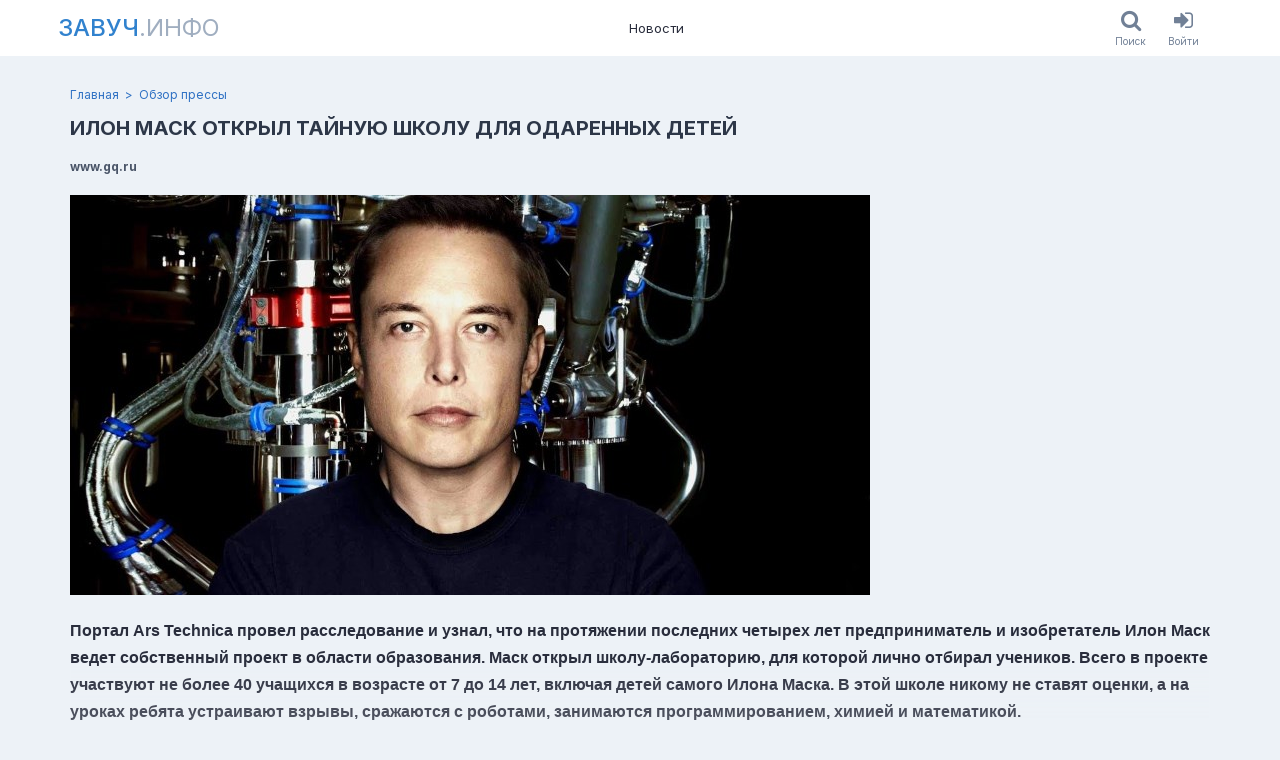

--- FILE ---
content_type: text/html; charset=utf-8
request_url: https://www.zavuch.info/news/1532
body_size: 5876
content:
<!DOCTYPE html><html class="html no-js" lang="ru"><head><meta charset="utf-8" /><meta content="KfIXtRBKkbEKWa6mbvyfk9HXru82E7eJism374l5RjM" name="google-site-verification" /><meta content="96f21ddf3f20afe8" name="yandex-verification" /><meta content="2677a27db46c8097" name="mailru-verification" /><meta content="width=device-width, initial-scale=1, viewport-fit=cover" name="viewport" /><meta content="https://www.zavuch.info" name="appHost" /><meta content="https://www.zavuch.info" name="appRoot" /><meta content="guest" name="userID" /><meta content="\nПортал Ars Technica провел расследование и&amp;nbsp;узнал, что на&amp;nbsp;протяжении последних четырех лет предприниматель и&amp;nbsp;изобретатель Илон Мас..." name="description"></meta><meta content="\nПортал Ars Technica провел расследование и&amp;nbsp;узнал, что на&amp;nbsp;протяжении последних четырех лет предприниматель и&amp;nbsp;изобретатель Илон Мас..." property="og:description"></meta><meta content="Завуч.инфо" property="og:site_name"></meta><meta content="ИЛОН МАСК ОТКРЫЛ ТАЙНУЮ ШКОЛУ ДЛЯ ОДАРЕННЫХ ДЕТЕЙ - Обзор прессы | Завуч.инфо" property="og:title"></meta><meta content="https://www.zavuch.info/news/1532" property="og:url"></meta><meta content="https://www.zavuch.info/uploads/store/customphoto/1126/image/ca3a294967e3dec06a52ff1ae8cd12cb.jpg" property="og:image"></meta><title>ИЛОН МАСК ОТКРЫЛ ТАЙНУЮ ШКОЛУ ДЛЯ ОДАРЕННЫХ ДЕТЕЙ - Обзор прессы | Завуч.инфо</title><meta name="csp-nonce" content="CxB/DoDxtrA79UwZRsUhjQ==" /><meta name="csrf-param" content="authenticity_token" />
<meta name="csrf-token" content="Cp2zJFw5eO06mqh2BpsQw36O5mDLjjpJJPKAONyNHKPLONdup7onBwdCPsRgb8387c1fVSbIGWO49txSAcViPw" /><link rel="stylesheet" href="https://www.zavuch.info/assets/web/application-97cf775e3ab2e31b83e60a370a747106bb8a1a26c032005b33478f56f76efef3.css" media="all" /><link rel="stylesheet" href="https://www.zavuch.info/packs/css/application-8759556f.chunk.css" media="all" /><script src="https://www.zavuch.info/packs/js/runtime~application-f9b9f8ff95f00a78ad2a.js" async="async"></script>
<script src="https://www.zavuch.info/packs/js/vendors~application-ecd4a29438f69da7b907.chunk.js" async="async"></script>
<script src="https://www.zavuch.info/packs/js/application-c2c24ccc48a2763cd3f5.chunk.js" async="async"></script><link rel="apple-touch-icon" sizes="180x180" href="/apple-touch-icon.png?v=2">
<link rel="icon" type="image/png" sizes="32x32" href="/favicon-32x32.png?v=2">
<link rel="icon" type="image/png" sizes="16x16" href="/favicon-16x16.png?v=2">
<link rel="manifest" href="/site.webmanifest?v=2">
<link rel="mask-icon" href="/safari-pinned-tab.svg?v=2" color="#1e97ba">
<link rel="shortcut icon" href="/favicon.ico?v=2">
<meta name="msapplication-TileColor" content="#1e97ba">
<meta name="theme-color" content="#ffffff">
</head><body class="body soda-layout body_desktop"><div class="soda-main"><div class="soda-main__content"><div class="soda-header dynamic-sticky dn_print"><div class="frame"><div class="container"><div class="soda-header__row"><a class="nav-logo uppercase text-xl -mx-3 p-1 md:text-2xl md:-mx-5 md:p-2" href="/"><span class="nav-logo__main">Завуч</span><span class="nav-logo__sub">.инфо</span></a><div class="nav-list"><a class="nav-item" href="/news?tag=media_news">Новости</a></div><div class="soda-header__aside row ali_c"><div class="flex"><a class="button ios-button" href="/search"><div class="ios-button__icon"><i class="fa fa-search"></i></div><div class="ios-button__label">Поиск</div></a><a class="button ios-button" href="/users/sign_in"><div class="ios-button__icon"><i class="fa fa-sign-in"></i></div><div class="ios-button__label">Войти</div></a></div></div></div></div></div></div><div class="page-header-block"><div class="frame"><div class="container"><div class="breadcrumb-list"><a class="breadcrumb-list__link" href="/news?tag=media_news"></a><a class="breadcrumb-item" href="/">Главная</a><a class="breadcrumb-item" href="/news?tag=media_news">Обзор прессы</a></div><div class="page-header-block_row flex justify-between"><div><h1 class="text-xl leading-tight font-bold text-gray-800 break-words">ИЛОН МАСК ОТКРЫЛ ТАЙНУЮ ШКОЛУ ДЛЯ ОДАРЕННЫХ ДЕТЕЙ</h1><div class="flex flex-wrap -m-2 mt-2"><div class="m-2 text-xs text-gray-700 font-bold">www.gq.ru</div></div></div><div class="page-header-block__actions"></div></div></div></div></div><div class="section py-3"><div class="frame"><div class="container"><div class="html-block"><div class="ng-scope">
<div class="article__block article__text ng-scope ng-isolate-scope">
<p><strong><span style="font-family: tahoma, arial, helvetica, sans-serif; font-size: medium;"><img src="https://www.iguides.ru/upload/iblock/131/131bad5c5fac97b2a7de67794ea815b1.jpg" alt="" width="800" height="400" /></span></strong></p>
<p><strong><span style="font-family: tahoma, arial, helvetica, sans-serif; font-size: medium;">Портал Ars Technica провел расследование и&nbsp;узнал, что на&nbsp;протяжении последних четырех лет предприниматель и&nbsp;изобретатель Илон Маск ведет собственный проект в&nbsp;области образования. Маск открыл школу-лабораторию, для&nbsp;которой лично отбирал учеников. Всего в&nbsp;проекте участвуют не&nbsp;более 40&nbsp;учащихся в&nbsp;возрасте от&nbsp;7&nbsp;до 14&nbsp;лет, включая детей самого Илона Маска. В&nbsp;этой школе никому не&nbsp;ставят оценки, а&nbsp;на уроках ребята устраивают взрывы, сражаются с&nbsp;роботами, занимаются программированием, химией и&nbsp;математикой.</span></strong></p>
</div>
</div>
<div class="ng-scope">
<div class="article__block article__text ng-scope ng-isolate-scope">
<p><span style="font-family: tahoma, arial, helvetica, sans-serif; font-size: medium;">Парадоксально, что &laquo;Ad Astra&raquo; так долго оставалась в&nbsp;тени, ведь ее руководитель&nbsp;&ndash; очень медийный персонаж. Сам Илон Маск не&nbsp;скрывал существования школы, но и&nbsp;не афишировал.&nbsp;<a href="http://www.adastraschool.org/">Сайт</a>&nbsp;школы более чем скромный: на&nbsp;нем нет&nbsp;никакой информации, кроме контактного адреса&nbsp;&ndash;&nbsp;<a href="/cdn-cgi/l/email-protection#afdbc0cbceddcac2c6c8c7dbd6dbc7c6c1c8dcefc8c2cec6c381ccc0c2"><span class="__cf_email__" data-cfemail="e79388838695828a8e808f939e938f8e898094a7808a868e8bc984888a">[email&#160;protected]</span></a>(&laquo;посягнуть на&nbsp;великое&raquo; с&nbsp;англ.). Можем представить, сколько заявок обрушилось на&nbsp;этот ящик после того, как информация об&nbsp;образовательной инициативе Маска стала широкоизвестной. На&nbsp;странице школы в&nbsp;LinkedIn написано чуть больше: проект нацелен на&nbsp;&laquo;достижение каждым студентом вершины его человеческого потенциала&raquo;.</span></p>
<p><span style="font-family: tahoma, arial, helvetica, sans-serif; font-size: medium;"><strong>Источник</strong>: GQ</span></p>
<p>&nbsp;</p>
</div>
</div>
<div class="ng-scope">
<div class="article__block ng-scope">
<div class="article__img gutters-invert-to-lg">
<div class="article__media-share">&nbsp;</div>
<div class="ng-scope"><source ng-repeat="(media, size) in sortedSources" media="(min-width: 80em)" ng-srcset="https://d7.static.media.condenast.ru/gq/4e9cfb0ba06451279f8ee380741bea4e.jpg/9912243f/o/w684" class="ng-scope" srcset="https://d7.static.media.condenast.ru/gq/4e9cfb0ba06451279f8ee380741bea4e.jpg/9912243f/o/w684" /><source ng-repeat="(media, size) in sortedSources" media="(min-width: 64em)" ng-srcset="https://d7.static.media.condenast.ru/gq/4e9cfb0ba06451279f8ee380741bea4e.jpg/9912243f/o/w858" class="ng-scope" srcset="https://d7.static.media.condenast.ru/gq/4e9cfb0ba06451279f8ee380741bea4e.jpg/9912243f/o/w858" /><source ng-repeat="(media, size) in sortedSources" media="(min-width: 48em)" ng-srcset="https://d7.static.media.condenast.ru/gq/4e9cfb0ba06451279f8ee380741bea4e.jpg/9912243f/o/w1023" class="ng-scope" srcset="https://d7.static.media.condenast.ru/gq/4e9cfb0ba06451279f8ee380741bea4e.jpg/9912243f/o/w1023" /><source ng-repeat="(media, size) in sortedSources" media="(min-width: 35.5em)" ng-srcset="https://d7.static.media.condenast.ru/gq/4e9cfb0ba06451279f8ee380741bea4e.jpg/9912243f/o/w767" class="ng-scope" srcset="https://d7.static.media.condenast.ru/gq/4e9cfb0ba06451279f8ee380741bea4e.jpg/9912243f/o/w767" /><source ng-repeat="(media, size) in sortedSources" media="(min-width: 20.125em)" ng-srcset="https://d7.static.media.condenast.ru/gq/4e9cfb0ba06451279f8ee380741bea4e.jpg/9912243f/o/w568" class="ng-scope" srcset="https://d7.static.media.condenast.ru/gq/4e9cfb0ba06451279f8ee380741bea4e.jpg/9912243f/o/w568" /><source ng-repeat="(media, size) in sortedSources" media="(min-width: 0em)" ng-srcset="https://d7.static.media.condenast.ru/gq/4e9cfb0ba06451279f8ee380741bea4e.jpg/9912243f/o/w320" class="ng-scope" srcset="https://d7.static.media.condenast.ru/gq/4e9cfb0ba06451279f8ee380741bea4e.jpg/9912243f/o/w320" /></div>
</div>
</div>
</div></div><div class="post-spoiler-card my-2 p-6 text-center rounded bg-gray-100 border border-solid border-gray-400"><div class="text-xl leading-tight font-bold text-red-600 break-words">Дальнейший текст доступен только читателям Завуч.инфо</div><div class="mt-1 text-sm text-gray-700">Пройдите бесплатную регистрацию на портале (или войдите в свой профиль),<br>и читайте полные версии новостей без ограничений.</div><a class="button h-30px button_blue mx-1 mt-2" href="/users/sign_up">Зарегистрироваться</a><a class="button h-30px button_link mx-1 mt-2" href="/users/sign_in">Войти</a></div><div class="flex items-end mb-6"><div class="social-card card card_grey pad_9 mt_24" style="max-width: 300px;"><div class="shareon"><a class="facebook"></a><a class="twitter"></a><a class="telegram"></a><a class="linkedin"></a><a class="vkontakte"></a></div></div></div><div class="mt-3 -mx-1"><a class="button h-30px button_red mx-1" href="/users/sign_up">Зарегистрироваться</a><a class="button h-30px button_blue mx-1" href="/users/sign_in">Войти</a></div>
  <div id="commontator-thread-2250" class="commontator thread">
      
<div id="commontator-thread-2250-show" class="show commontator-hidden">
  <a id="commontator-thread-2250-show-link" href="#">Показать комментарии</a>
</div>

<div id="commontator-thread-2250-content" class="content">

  <div id="commontator-thread-2250-header" class="header">
    <span id="commontator-thread-2250-actions" class="actions">

    </span>

    <span id="commontator-thread-2250-status" class="status">
      Комментарии
    </span>
  </div>

    
<div id="commontator-thread-2250-reply" class="reply">
    <p>Вы должны залогиниться прежде чем оставить комментарий.</p>
</div>


  <div id="commontator-thread-2250-comment-list" class="comment-list">
    

  </div>

  <div id="commontator-thread-2250-pagination" class="pagination">
    <div id="commontator-thread-2250-page-entries-info" class="page-entries-info">
      
    </div>

    <div id="commontator-thread-2250-will-paginate" class="will-paginate">
      
    </div>
  </div>
</div>

<script data-cfasync="false" src="/cdn-cgi/scripts/5c5dd728/cloudflare-static/email-decode.min.js"></script><script type="text/javascript">
  
$("#commontator-thread-2250-hide-link").click(function() {
  $("#commontator-thread-2250-content").hide();

  var commontatorLink = $("#commontator-thread-2250-show").fadeIn();
  $('html, body').animate(
    { scrollTop: commontatorLink.offset().top - window.innerHeight/2 }, 'fast'
  );
});

$("#commontator-thread-2250-show-link").click(function() {
  var commontatorThread = $("#commontator-thread-2250-content").fadeIn();
  $('html, body').animate(
    { scrollTop: commontatorThread.offset().top - window.innerHeight/2 }, 'fast'
  );

  $("#commontator-thread-2250-show").hide();
});

$("#commontator-thread-2250-hide").show();

</script>

  </div>
<div class="mt-3"><div class="font-semibold">Пользователь</div><div><p>у каждого учителя есть своя школа для одаренных детей куда он ходит каждый день и не афиширует это</p></div><div class="text-sm text-gray-600">01 июля 2018, 08:35</div></div></div></div></div></div><div class="soda-main__footer"><div class="footer-section dn_print py-4 text-sm"><div class="frame"><div class="container"><div class="flex justify-between -m-1"><div class="m-1 py-2"><div class="flex -m-1"><a class="text-gray-200 m-1 p-1 no-underline hover:text-blue-200" href="/press_releases/new">Обратная связь</a><a class="text-gray-200 m-1 p-1 no-underline hover:text-blue-200" href="/contacts">Контакты</a><div class="m-1"><div class="flex flex-no-wrap -m-1"><a class="text-gray-200 m-1 p-1 no-underline hover:text-blue-200" href="/about">О проекте</a><a class="text-gray-200 m-1 p-1 no-underline hover:text-blue-200" aria-label="О проекте (en)" href="/about-en"><span class="flag-icon flag-icon-gb"></span></a><a class="text-gray-200 m-1 p-1 no-underline hover:text-blue-200" aria-label="О проекте (de)" href="/about-de"><span class="flag-icon flag-icon-de"></span></a></div></div></div><div class="flex -m-1 items-center"><div class="m-1 p-1">Мы в соцсетях:</div><a class="text-2xl leading-none text-gray-200 m-1 p-2 no-underline hover:text-blue-200" aria-label="Группа в ВК" target="_blank" rel="noopener noreferrer" href="https://vk.com/zavuchinfo"><i class="fa fa-vk"></i></a><a class="text-2xl leading-none text-gray-200 m-1 p-2 no-underline hover:text-blue-200" aria-label="Группа в Facebook" target="_blank" rel="noopener noreferrer" href="https://www.facebook.com/zavuchinfo"><i class="fa fa-facebook"></i></a><a class="text-2xl leading-none text-gray-200 m-1 p-2 no-underline hover:text-blue-200" aria-label="Аккаунт в Твиттере" target="_blank" rel="noopener noreferrer" href="https://twitter.com/educationpl"><i class="fa fa-twitter"></i></a></div></div><div class="m-1 py-2" style="max-width: 500px;"><div class="mb-3"><div>© Завуч.инфо Учитель-национальное достояние!</div><div>св-во о рег. СМИ ЭЛ № 77–34271</div></div><div class="text-xs"><div>При полном или частичном использовании материалов ссылка на «Завуч.инфо» обязательна. Администрация сайта не несет ответственности за достоверность информации, опубликованной в рекламных объявлениях.</div></div></div></div></div></div></div></div></div><div class="flash-collection" id="flashes"></div><div data-turbolinks-permanent="" id="div-permanent"><div class="blueimp-gallery" data-hide-page-scrollbars="false" data-transition-speed="250" id="blueimp-gallery"><div class="slides"></div><h3 class="title"></h3><a class="prev">‹</a><a class="next">›</a><ol class="indicator"></ol></div><!-- Root element of PhotoSwipe. Must have class pswp. -->
<div class="pswp" tabindex="-1" role="dialog" aria-hidden="true">

    <!-- Background of PhotoSwipe.
         It's a separate element as animating opacity is faster than rgba(). -->
    <div class="pswp__bg"></div>

    <!-- Slides wrapper with overflow:hidden. -->
    <div class="pswp__scroll-wrap">

        <!-- Container that holds slides.
            PhotoSwipe keeps only 3 of them in the DOM to save memory.
            Don't modify these 3 pswp__item elements, data is added later on. -->
        <div class="pswp__container">
            <div class="pswp__item"></div>
            <div class="pswp__item"></div>
            <div class="pswp__item"></div>
        </div>

        <!-- Default (PhotoSwipeUI_Default) interface on top of sliding area. Can be changed. -->
        <div class="pswp__ui pswp__ui--hidden">

            <div class="pswp__top-bar">

                <!--  Controls are self-explanatory. Order can be changed. -->

                <div class="pswp__counter"></div>

                <button class="pswp__button pswp__button--close" title="Close (Esc)"></button>

                <!-- <button class="pswp__button pswp__button--share" title="Share"></button> -->

                <button class="pswp__button pswp__button--fs" title="Toggle fullscreen"></button>

                <button class="pswp__button pswp__button--zoom" title="Zoom in/out"></button>

                <!-- Preloader demo https://codepen.io/dimsemenov/pen/yyBWoR -->
                <!-- element will get class pswp__preloader--active when preloader is running -->
                <div class="pswp__preloader">
                    <div class="pswp__preloader__icn">
                      <div class="pswp__preloader__cut">
                        <div class="pswp__preloader__donut"></div>
                      </div>
                    </div>
                </div>
            </div>

            <div class="pswp__share-modal pswp__share-modal--hidden pswp__single-tap">
                <div class="pswp__share-tooltip"></div>
            </div>

            <button class="pswp__button pswp__button--arrow--left" title="Previous (arrow left)">
            </button>

            <button class="pswp__button pswp__button--arrow--right" title="Next (arrow right)">
            </button>

            <div class="pswp__caption">
                <div class="pswp__caption__center"></div>
            </div>

        </div>

    </div>

</div>
<div class="async-cache"></div></div><div data-turbolinks-permanent="" id="js-permanent"><link crossorigin="" href="https://www.gstatic.com" rel="preconnect" /><link crossorigin="" href="https://fonts.gstatic.com" rel="preconnect" /><link as="style" href="https://fonts.googleapis.com/css2?family=Inter:wght@300..900&amp;family=Lora:wght@300..900&amp;display=swap" rel="preload" /><link href="https://fonts.googleapis.com/css2?family=Inter:wght@300..900&amp;family=Lora:wght@300..900&amp;display=swap" media="print" onload="this.media=&#39;all&#39;" rel="stylesheet" /><noscript><link href="https://fonts.googleapis.com/css2?family=Inter:wght@300..900&amp;family=Lora:wght@300..900&amp;display=swap" rel="stylesheet" /></noscript></div><script defer src="https://static.cloudflareinsights.com/beacon.min.js/vcd15cbe7772f49c399c6a5babf22c1241717689176015" integrity="sha512-ZpsOmlRQV6y907TI0dKBHq9Md29nnaEIPlkf84rnaERnq6zvWvPUqr2ft8M1aS28oN72PdrCzSjY4U6VaAw1EQ==" data-cf-beacon='{"version":"2024.11.0","token":"4729dd5806e74db399c109d58c3787c3","r":1,"server_timing":{"name":{"cfCacheStatus":true,"cfEdge":true,"cfExtPri":true,"cfL4":true,"cfOrigin":true,"cfSpeedBrain":true},"location_startswith":null}}' crossorigin="anonymous"></script>
</body></html>